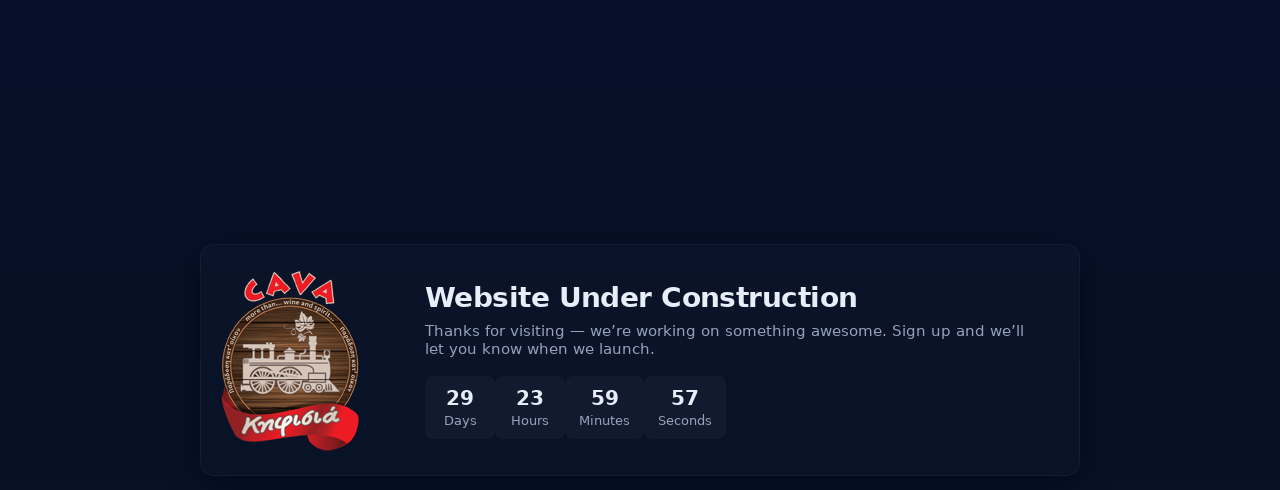

--- FILE ---
content_type: text/html
request_url: http://cavakifisia.gr/en/beverages/tequila/
body_size: 1812
content:
<!doctype html>
<html lang="en">
<head>
  <meta charset="utf-8" />
  <meta name="viewport" content="width=device-width,initial-scale=1" />
  <title>Site Under Construction</title>
  <style>
    :root{--bg:#0f1724;--card:#0b1220;--accent:#ff7a59;--muted:#94a3b8}
    *{box-sizing:border-box}
    html,body{height:100%;margin:0;font-family:Inter,ui-sans-serif,system-ui,-apple-system,"Segoe UI",Roboto,'Helvetica Neue',Arial}
    body{background:linear-gradient(180deg, #071029 0%, #081125 50%, #071428 100%);color:#e6eef8;display:flex;align-items:center;justify-content:center;padding:24px}
    .card{max-width:880px;width:100%;background:linear-gradient(180deg, rgba(255,255,255,0.02), rgba(255,255,255,0.01));border:1px solid rgba(255,255,255,0.04);border-radius:14px;padding:36px;display:grid;grid-template-columns:160px 1fr;gap:28px;align-items:center;box-shadow:0 10px 30px rgba(2,6,23,0.6)}
    .logo{width:120px;height:120px;border-radius:12px;background:none;display:flex;align-items:center;justify-content:center;font-weight:700;font-size:22px;color:#081226}
    h1{margin:0;font-size:28px;letter-spacing:-0.02em}
    p.lead{margin:8px 0 18px;color:var(--muted);font-size:15px}
    .countdown{display:flex;gap:12px;margin-top:6px}
    .timebox{background:rgba(255,255,255,0.03);padding:10px 14px;border-radius:8px;min-width:70px;text-align:center}
    .timebox strong{display:block;font-size:20px}
    .meta{display:flex;gap:12px;flex-wrap:wrap;align-items:center}
    .btn{display:inline-block;padding:10px 14px;border-radius:10px;background:var(--accent);color:#071226;text-decoration:none;font-weight:600}
    form.subscribe{margin-top:16px;display:flex;gap:10px}
    input[type="email"]{flex:1;padding:10px 12px;border-radius:10px;border:1px solid rgba(255,255,255,0.06);background:transparent;color:inherit}
    input[type="submit"]{padding:10px 14px;border-radius:10px;border:0;background:linear-gradient(90deg,#ff8b6b,#ff6a90);color:#071226;font-weight:700;cursor:pointer}
    .small{font-size:13px;color:var(--muted)}

    /* responsive */
    @media (max-width:680px){.card{grid-template-columns:1fr;gap:18px;padding:20px}.logo{width:88px;height:88px;margin:0 auto}.countdown{justify-content:center}}
  </style>
</head>
<body>
  <main class="card" role="main" aria-labelledby="page-title">
    <div style="display:flex;flex-direction:column;align-items:center;gap:12px">
      <div class="logo" aria-hidden="true"><img src="/images/logos/1/CavaKifisia_LOGO.png"></div>
    </div>

    <div>
      <h1 id="page-title">Website Under Construction</h1>
      <p class="lead">Thanks for visiting — we’re working on something awesome. Sign up and we’ll let you know when we launch.</p>

      <div class="countdown" aria-hidden="false">
        <div class="timebox"><strong id="days">--</strong><span class="small">Days</span></div>
        <div class="timebox"><strong id="hours">--</strong><span class="small">Hours</span></div>
        <div class="timebox"><strong id="minutes">--</strong><span class="small">Minutes</span></div>
        <div class="timebox"><strong id="seconds">--</strong><span class="small">Seconds</span></div>
      </div>

    </div>
  </main>

  <script>
    // --- set your launch target here (YYYY, M-1, D, H, M, S)
    // Example: new Date(2025, 9, 31, 12, 0, 0) // Oct 31 2025 12:00:00
    const targetDate = new Date();
    targetDate.setDate(targetDate.getDate() + 30); // default: 10 days from now

    function updateCountdown(){
      const now = new Date();
      const diff = Math.max(0, targetDate - now);
      const s = Math.floor(diff/1000) % 60;
      const m = Math.floor(diff/1000/60) % 60;
      const h = Math.floor(diff/1000/60/60) % 24;
      const d = Math.floor(diff/1000/60/60/24);
      document.getElementById('days').textContent = d;
      document.getElementById('hours').textContent = String(h).padStart(2,'0');
      document.getElementById('minutes').textContent = String(m).padStart(2,'0');
      document.getElementById('seconds').textContent = String(s).padStart(2,'0');
    }
    updateCountdown();
    setInterval(updateCountdown, 1000);

    function subscribe(e){
      e.preventDefault();
      const email = document.getElementById('email').value.trim();
      if(!email) return;
      // placeholder behaviour: show a thank-you message
      alert('Thanks! We\'ll notify ' + email + ' when we launch.');
      document.getElementById('email').value = '';
    }
  </script>
</body>
</html>
